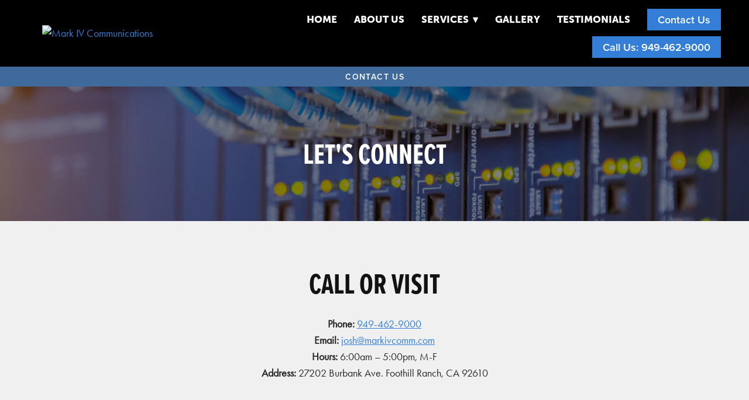

--- FILE ---
content_type: text/html; charset=utf-8
request_url: https://www.google.com/recaptcha/api2/anchor?ar=1&k=6Ld54oIkAAAAAK90TOJiRFdPQBF4uMj6b9DKBXEt&co=aHR0cHM6Ly9mb3Jtcy5tYXJrZXRpbmczNjAuY29tOjQ0Mw..&hl=en&v=N67nZn4AqZkNcbeMu4prBgzg&size=invisible&anchor-ms=20000&execute-ms=30000&cb=w9lkj0t2qa3t
body_size: 48611
content:
<!DOCTYPE HTML><html dir="ltr" lang="en"><head><meta http-equiv="Content-Type" content="text/html; charset=UTF-8">
<meta http-equiv="X-UA-Compatible" content="IE=edge">
<title>reCAPTCHA</title>
<style type="text/css">
/* cyrillic-ext */
@font-face {
  font-family: 'Roboto';
  font-style: normal;
  font-weight: 400;
  font-stretch: 100%;
  src: url(//fonts.gstatic.com/s/roboto/v48/KFO7CnqEu92Fr1ME7kSn66aGLdTylUAMa3GUBHMdazTgWw.woff2) format('woff2');
  unicode-range: U+0460-052F, U+1C80-1C8A, U+20B4, U+2DE0-2DFF, U+A640-A69F, U+FE2E-FE2F;
}
/* cyrillic */
@font-face {
  font-family: 'Roboto';
  font-style: normal;
  font-weight: 400;
  font-stretch: 100%;
  src: url(//fonts.gstatic.com/s/roboto/v48/KFO7CnqEu92Fr1ME7kSn66aGLdTylUAMa3iUBHMdazTgWw.woff2) format('woff2');
  unicode-range: U+0301, U+0400-045F, U+0490-0491, U+04B0-04B1, U+2116;
}
/* greek-ext */
@font-face {
  font-family: 'Roboto';
  font-style: normal;
  font-weight: 400;
  font-stretch: 100%;
  src: url(//fonts.gstatic.com/s/roboto/v48/KFO7CnqEu92Fr1ME7kSn66aGLdTylUAMa3CUBHMdazTgWw.woff2) format('woff2');
  unicode-range: U+1F00-1FFF;
}
/* greek */
@font-face {
  font-family: 'Roboto';
  font-style: normal;
  font-weight: 400;
  font-stretch: 100%;
  src: url(//fonts.gstatic.com/s/roboto/v48/KFO7CnqEu92Fr1ME7kSn66aGLdTylUAMa3-UBHMdazTgWw.woff2) format('woff2');
  unicode-range: U+0370-0377, U+037A-037F, U+0384-038A, U+038C, U+038E-03A1, U+03A3-03FF;
}
/* math */
@font-face {
  font-family: 'Roboto';
  font-style: normal;
  font-weight: 400;
  font-stretch: 100%;
  src: url(//fonts.gstatic.com/s/roboto/v48/KFO7CnqEu92Fr1ME7kSn66aGLdTylUAMawCUBHMdazTgWw.woff2) format('woff2');
  unicode-range: U+0302-0303, U+0305, U+0307-0308, U+0310, U+0312, U+0315, U+031A, U+0326-0327, U+032C, U+032F-0330, U+0332-0333, U+0338, U+033A, U+0346, U+034D, U+0391-03A1, U+03A3-03A9, U+03B1-03C9, U+03D1, U+03D5-03D6, U+03F0-03F1, U+03F4-03F5, U+2016-2017, U+2034-2038, U+203C, U+2040, U+2043, U+2047, U+2050, U+2057, U+205F, U+2070-2071, U+2074-208E, U+2090-209C, U+20D0-20DC, U+20E1, U+20E5-20EF, U+2100-2112, U+2114-2115, U+2117-2121, U+2123-214F, U+2190, U+2192, U+2194-21AE, U+21B0-21E5, U+21F1-21F2, U+21F4-2211, U+2213-2214, U+2216-22FF, U+2308-230B, U+2310, U+2319, U+231C-2321, U+2336-237A, U+237C, U+2395, U+239B-23B7, U+23D0, U+23DC-23E1, U+2474-2475, U+25AF, U+25B3, U+25B7, U+25BD, U+25C1, U+25CA, U+25CC, U+25FB, U+266D-266F, U+27C0-27FF, U+2900-2AFF, U+2B0E-2B11, U+2B30-2B4C, U+2BFE, U+3030, U+FF5B, U+FF5D, U+1D400-1D7FF, U+1EE00-1EEFF;
}
/* symbols */
@font-face {
  font-family: 'Roboto';
  font-style: normal;
  font-weight: 400;
  font-stretch: 100%;
  src: url(//fonts.gstatic.com/s/roboto/v48/KFO7CnqEu92Fr1ME7kSn66aGLdTylUAMaxKUBHMdazTgWw.woff2) format('woff2');
  unicode-range: U+0001-000C, U+000E-001F, U+007F-009F, U+20DD-20E0, U+20E2-20E4, U+2150-218F, U+2190, U+2192, U+2194-2199, U+21AF, U+21E6-21F0, U+21F3, U+2218-2219, U+2299, U+22C4-22C6, U+2300-243F, U+2440-244A, U+2460-24FF, U+25A0-27BF, U+2800-28FF, U+2921-2922, U+2981, U+29BF, U+29EB, U+2B00-2BFF, U+4DC0-4DFF, U+FFF9-FFFB, U+10140-1018E, U+10190-1019C, U+101A0, U+101D0-101FD, U+102E0-102FB, U+10E60-10E7E, U+1D2C0-1D2D3, U+1D2E0-1D37F, U+1F000-1F0FF, U+1F100-1F1AD, U+1F1E6-1F1FF, U+1F30D-1F30F, U+1F315, U+1F31C, U+1F31E, U+1F320-1F32C, U+1F336, U+1F378, U+1F37D, U+1F382, U+1F393-1F39F, U+1F3A7-1F3A8, U+1F3AC-1F3AF, U+1F3C2, U+1F3C4-1F3C6, U+1F3CA-1F3CE, U+1F3D4-1F3E0, U+1F3ED, U+1F3F1-1F3F3, U+1F3F5-1F3F7, U+1F408, U+1F415, U+1F41F, U+1F426, U+1F43F, U+1F441-1F442, U+1F444, U+1F446-1F449, U+1F44C-1F44E, U+1F453, U+1F46A, U+1F47D, U+1F4A3, U+1F4B0, U+1F4B3, U+1F4B9, U+1F4BB, U+1F4BF, U+1F4C8-1F4CB, U+1F4D6, U+1F4DA, U+1F4DF, U+1F4E3-1F4E6, U+1F4EA-1F4ED, U+1F4F7, U+1F4F9-1F4FB, U+1F4FD-1F4FE, U+1F503, U+1F507-1F50B, U+1F50D, U+1F512-1F513, U+1F53E-1F54A, U+1F54F-1F5FA, U+1F610, U+1F650-1F67F, U+1F687, U+1F68D, U+1F691, U+1F694, U+1F698, U+1F6AD, U+1F6B2, U+1F6B9-1F6BA, U+1F6BC, U+1F6C6-1F6CF, U+1F6D3-1F6D7, U+1F6E0-1F6EA, U+1F6F0-1F6F3, U+1F6F7-1F6FC, U+1F700-1F7FF, U+1F800-1F80B, U+1F810-1F847, U+1F850-1F859, U+1F860-1F887, U+1F890-1F8AD, U+1F8B0-1F8BB, U+1F8C0-1F8C1, U+1F900-1F90B, U+1F93B, U+1F946, U+1F984, U+1F996, U+1F9E9, U+1FA00-1FA6F, U+1FA70-1FA7C, U+1FA80-1FA89, U+1FA8F-1FAC6, U+1FACE-1FADC, U+1FADF-1FAE9, U+1FAF0-1FAF8, U+1FB00-1FBFF;
}
/* vietnamese */
@font-face {
  font-family: 'Roboto';
  font-style: normal;
  font-weight: 400;
  font-stretch: 100%;
  src: url(//fonts.gstatic.com/s/roboto/v48/KFO7CnqEu92Fr1ME7kSn66aGLdTylUAMa3OUBHMdazTgWw.woff2) format('woff2');
  unicode-range: U+0102-0103, U+0110-0111, U+0128-0129, U+0168-0169, U+01A0-01A1, U+01AF-01B0, U+0300-0301, U+0303-0304, U+0308-0309, U+0323, U+0329, U+1EA0-1EF9, U+20AB;
}
/* latin-ext */
@font-face {
  font-family: 'Roboto';
  font-style: normal;
  font-weight: 400;
  font-stretch: 100%;
  src: url(//fonts.gstatic.com/s/roboto/v48/KFO7CnqEu92Fr1ME7kSn66aGLdTylUAMa3KUBHMdazTgWw.woff2) format('woff2');
  unicode-range: U+0100-02BA, U+02BD-02C5, U+02C7-02CC, U+02CE-02D7, U+02DD-02FF, U+0304, U+0308, U+0329, U+1D00-1DBF, U+1E00-1E9F, U+1EF2-1EFF, U+2020, U+20A0-20AB, U+20AD-20C0, U+2113, U+2C60-2C7F, U+A720-A7FF;
}
/* latin */
@font-face {
  font-family: 'Roboto';
  font-style: normal;
  font-weight: 400;
  font-stretch: 100%;
  src: url(//fonts.gstatic.com/s/roboto/v48/KFO7CnqEu92Fr1ME7kSn66aGLdTylUAMa3yUBHMdazQ.woff2) format('woff2');
  unicode-range: U+0000-00FF, U+0131, U+0152-0153, U+02BB-02BC, U+02C6, U+02DA, U+02DC, U+0304, U+0308, U+0329, U+2000-206F, U+20AC, U+2122, U+2191, U+2193, U+2212, U+2215, U+FEFF, U+FFFD;
}
/* cyrillic-ext */
@font-face {
  font-family: 'Roboto';
  font-style: normal;
  font-weight: 500;
  font-stretch: 100%;
  src: url(//fonts.gstatic.com/s/roboto/v48/KFO7CnqEu92Fr1ME7kSn66aGLdTylUAMa3GUBHMdazTgWw.woff2) format('woff2');
  unicode-range: U+0460-052F, U+1C80-1C8A, U+20B4, U+2DE0-2DFF, U+A640-A69F, U+FE2E-FE2F;
}
/* cyrillic */
@font-face {
  font-family: 'Roboto';
  font-style: normal;
  font-weight: 500;
  font-stretch: 100%;
  src: url(//fonts.gstatic.com/s/roboto/v48/KFO7CnqEu92Fr1ME7kSn66aGLdTylUAMa3iUBHMdazTgWw.woff2) format('woff2');
  unicode-range: U+0301, U+0400-045F, U+0490-0491, U+04B0-04B1, U+2116;
}
/* greek-ext */
@font-face {
  font-family: 'Roboto';
  font-style: normal;
  font-weight: 500;
  font-stretch: 100%;
  src: url(//fonts.gstatic.com/s/roboto/v48/KFO7CnqEu92Fr1ME7kSn66aGLdTylUAMa3CUBHMdazTgWw.woff2) format('woff2');
  unicode-range: U+1F00-1FFF;
}
/* greek */
@font-face {
  font-family: 'Roboto';
  font-style: normal;
  font-weight: 500;
  font-stretch: 100%;
  src: url(//fonts.gstatic.com/s/roboto/v48/KFO7CnqEu92Fr1ME7kSn66aGLdTylUAMa3-UBHMdazTgWw.woff2) format('woff2');
  unicode-range: U+0370-0377, U+037A-037F, U+0384-038A, U+038C, U+038E-03A1, U+03A3-03FF;
}
/* math */
@font-face {
  font-family: 'Roboto';
  font-style: normal;
  font-weight: 500;
  font-stretch: 100%;
  src: url(//fonts.gstatic.com/s/roboto/v48/KFO7CnqEu92Fr1ME7kSn66aGLdTylUAMawCUBHMdazTgWw.woff2) format('woff2');
  unicode-range: U+0302-0303, U+0305, U+0307-0308, U+0310, U+0312, U+0315, U+031A, U+0326-0327, U+032C, U+032F-0330, U+0332-0333, U+0338, U+033A, U+0346, U+034D, U+0391-03A1, U+03A3-03A9, U+03B1-03C9, U+03D1, U+03D5-03D6, U+03F0-03F1, U+03F4-03F5, U+2016-2017, U+2034-2038, U+203C, U+2040, U+2043, U+2047, U+2050, U+2057, U+205F, U+2070-2071, U+2074-208E, U+2090-209C, U+20D0-20DC, U+20E1, U+20E5-20EF, U+2100-2112, U+2114-2115, U+2117-2121, U+2123-214F, U+2190, U+2192, U+2194-21AE, U+21B0-21E5, U+21F1-21F2, U+21F4-2211, U+2213-2214, U+2216-22FF, U+2308-230B, U+2310, U+2319, U+231C-2321, U+2336-237A, U+237C, U+2395, U+239B-23B7, U+23D0, U+23DC-23E1, U+2474-2475, U+25AF, U+25B3, U+25B7, U+25BD, U+25C1, U+25CA, U+25CC, U+25FB, U+266D-266F, U+27C0-27FF, U+2900-2AFF, U+2B0E-2B11, U+2B30-2B4C, U+2BFE, U+3030, U+FF5B, U+FF5D, U+1D400-1D7FF, U+1EE00-1EEFF;
}
/* symbols */
@font-face {
  font-family: 'Roboto';
  font-style: normal;
  font-weight: 500;
  font-stretch: 100%;
  src: url(//fonts.gstatic.com/s/roboto/v48/KFO7CnqEu92Fr1ME7kSn66aGLdTylUAMaxKUBHMdazTgWw.woff2) format('woff2');
  unicode-range: U+0001-000C, U+000E-001F, U+007F-009F, U+20DD-20E0, U+20E2-20E4, U+2150-218F, U+2190, U+2192, U+2194-2199, U+21AF, U+21E6-21F0, U+21F3, U+2218-2219, U+2299, U+22C4-22C6, U+2300-243F, U+2440-244A, U+2460-24FF, U+25A0-27BF, U+2800-28FF, U+2921-2922, U+2981, U+29BF, U+29EB, U+2B00-2BFF, U+4DC0-4DFF, U+FFF9-FFFB, U+10140-1018E, U+10190-1019C, U+101A0, U+101D0-101FD, U+102E0-102FB, U+10E60-10E7E, U+1D2C0-1D2D3, U+1D2E0-1D37F, U+1F000-1F0FF, U+1F100-1F1AD, U+1F1E6-1F1FF, U+1F30D-1F30F, U+1F315, U+1F31C, U+1F31E, U+1F320-1F32C, U+1F336, U+1F378, U+1F37D, U+1F382, U+1F393-1F39F, U+1F3A7-1F3A8, U+1F3AC-1F3AF, U+1F3C2, U+1F3C4-1F3C6, U+1F3CA-1F3CE, U+1F3D4-1F3E0, U+1F3ED, U+1F3F1-1F3F3, U+1F3F5-1F3F7, U+1F408, U+1F415, U+1F41F, U+1F426, U+1F43F, U+1F441-1F442, U+1F444, U+1F446-1F449, U+1F44C-1F44E, U+1F453, U+1F46A, U+1F47D, U+1F4A3, U+1F4B0, U+1F4B3, U+1F4B9, U+1F4BB, U+1F4BF, U+1F4C8-1F4CB, U+1F4D6, U+1F4DA, U+1F4DF, U+1F4E3-1F4E6, U+1F4EA-1F4ED, U+1F4F7, U+1F4F9-1F4FB, U+1F4FD-1F4FE, U+1F503, U+1F507-1F50B, U+1F50D, U+1F512-1F513, U+1F53E-1F54A, U+1F54F-1F5FA, U+1F610, U+1F650-1F67F, U+1F687, U+1F68D, U+1F691, U+1F694, U+1F698, U+1F6AD, U+1F6B2, U+1F6B9-1F6BA, U+1F6BC, U+1F6C6-1F6CF, U+1F6D3-1F6D7, U+1F6E0-1F6EA, U+1F6F0-1F6F3, U+1F6F7-1F6FC, U+1F700-1F7FF, U+1F800-1F80B, U+1F810-1F847, U+1F850-1F859, U+1F860-1F887, U+1F890-1F8AD, U+1F8B0-1F8BB, U+1F8C0-1F8C1, U+1F900-1F90B, U+1F93B, U+1F946, U+1F984, U+1F996, U+1F9E9, U+1FA00-1FA6F, U+1FA70-1FA7C, U+1FA80-1FA89, U+1FA8F-1FAC6, U+1FACE-1FADC, U+1FADF-1FAE9, U+1FAF0-1FAF8, U+1FB00-1FBFF;
}
/* vietnamese */
@font-face {
  font-family: 'Roboto';
  font-style: normal;
  font-weight: 500;
  font-stretch: 100%;
  src: url(//fonts.gstatic.com/s/roboto/v48/KFO7CnqEu92Fr1ME7kSn66aGLdTylUAMa3OUBHMdazTgWw.woff2) format('woff2');
  unicode-range: U+0102-0103, U+0110-0111, U+0128-0129, U+0168-0169, U+01A0-01A1, U+01AF-01B0, U+0300-0301, U+0303-0304, U+0308-0309, U+0323, U+0329, U+1EA0-1EF9, U+20AB;
}
/* latin-ext */
@font-face {
  font-family: 'Roboto';
  font-style: normal;
  font-weight: 500;
  font-stretch: 100%;
  src: url(//fonts.gstatic.com/s/roboto/v48/KFO7CnqEu92Fr1ME7kSn66aGLdTylUAMa3KUBHMdazTgWw.woff2) format('woff2');
  unicode-range: U+0100-02BA, U+02BD-02C5, U+02C7-02CC, U+02CE-02D7, U+02DD-02FF, U+0304, U+0308, U+0329, U+1D00-1DBF, U+1E00-1E9F, U+1EF2-1EFF, U+2020, U+20A0-20AB, U+20AD-20C0, U+2113, U+2C60-2C7F, U+A720-A7FF;
}
/* latin */
@font-face {
  font-family: 'Roboto';
  font-style: normal;
  font-weight: 500;
  font-stretch: 100%;
  src: url(//fonts.gstatic.com/s/roboto/v48/KFO7CnqEu92Fr1ME7kSn66aGLdTylUAMa3yUBHMdazQ.woff2) format('woff2');
  unicode-range: U+0000-00FF, U+0131, U+0152-0153, U+02BB-02BC, U+02C6, U+02DA, U+02DC, U+0304, U+0308, U+0329, U+2000-206F, U+20AC, U+2122, U+2191, U+2193, U+2212, U+2215, U+FEFF, U+FFFD;
}
/* cyrillic-ext */
@font-face {
  font-family: 'Roboto';
  font-style: normal;
  font-weight: 900;
  font-stretch: 100%;
  src: url(//fonts.gstatic.com/s/roboto/v48/KFO7CnqEu92Fr1ME7kSn66aGLdTylUAMa3GUBHMdazTgWw.woff2) format('woff2');
  unicode-range: U+0460-052F, U+1C80-1C8A, U+20B4, U+2DE0-2DFF, U+A640-A69F, U+FE2E-FE2F;
}
/* cyrillic */
@font-face {
  font-family: 'Roboto';
  font-style: normal;
  font-weight: 900;
  font-stretch: 100%;
  src: url(//fonts.gstatic.com/s/roboto/v48/KFO7CnqEu92Fr1ME7kSn66aGLdTylUAMa3iUBHMdazTgWw.woff2) format('woff2');
  unicode-range: U+0301, U+0400-045F, U+0490-0491, U+04B0-04B1, U+2116;
}
/* greek-ext */
@font-face {
  font-family: 'Roboto';
  font-style: normal;
  font-weight: 900;
  font-stretch: 100%;
  src: url(//fonts.gstatic.com/s/roboto/v48/KFO7CnqEu92Fr1ME7kSn66aGLdTylUAMa3CUBHMdazTgWw.woff2) format('woff2');
  unicode-range: U+1F00-1FFF;
}
/* greek */
@font-face {
  font-family: 'Roboto';
  font-style: normal;
  font-weight: 900;
  font-stretch: 100%;
  src: url(//fonts.gstatic.com/s/roboto/v48/KFO7CnqEu92Fr1ME7kSn66aGLdTylUAMa3-UBHMdazTgWw.woff2) format('woff2');
  unicode-range: U+0370-0377, U+037A-037F, U+0384-038A, U+038C, U+038E-03A1, U+03A3-03FF;
}
/* math */
@font-face {
  font-family: 'Roboto';
  font-style: normal;
  font-weight: 900;
  font-stretch: 100%;
  src: url(//fonts.gstatic.com/s/roboto/v48/KFO7CnqEu92Fr1ME7kSn66aGLdTylUAMawCUBHMdazTgWw.woff2) format('woff2');
  unicode-range: U+0302-0303, U+0305, U+0307-0308, U+0310, U+0312, U+0315, U+031A, U+0326-0327, U+032C, U+032F-0330, U+0332-0333, U+0338, U+033A, U+0346, U+034D, U+0391-03A1, U+03A3-03A9, U+03B1-03C9, U+03D1, U+03D5-03D6, U+03F0-03F1, U+03F4-03F5, U+2016-2017, U+2034-2038, U+203C, U+2040, U+2043, U+2047, U+2050, U+2057, U+205F, U+2070-2071, U+2074-208E, U+2090-209C, U+20D0-20DC, U+20E1, U+20E5-20EF, U+2100-2112, U+2114-2115, U+2117-2121, U+2123-214F, U+2190, U+2192, U+2194-21AE, U+21B0-21E5, U+21F1-21F2, U+21F4-2211, U+2213-2214, U+2216-22FF, U+2308-230B, U+2310, U+2319, U+231C-2321, U+2336-237A, U+237C, U+2395, U+239B-23B7, U+23D0, U+23DC-23E1, U+2474-2475, U+25AF, U+25B3, U+25B7, U+25BD, U+25C1, U+25CA, U+25CC, U+25FB, U+266D-266F, U+27C0-27FF, U+2900-2AFF, U+2B0E-2B11, U+2B30-2B4C, U+2BFE, U+3030, U+FF5B, U+FF5D, U+1D400-1D7FF, U+1EE00-1EEFF;
}
/* symbols */
@font-face {
  font-family: 'Roboto';
  font-style: normal;
  font-weight: 900;
  font-stretch: 100%;
  src: url(//fonts.gstatic.com/s/roboto/v48/KFO7CnqEu92Fr1ME7kSn66aGLdTylUAMaxKUBHMdazTgWw.woff2) format('woff2');
  unicode-range: U+0001-000C, U+000E-001F, U+007F-009F, U+20DD-20E0, U+20E2-20E4, U+2150-218F, U+2190, U+2192, U+2194-2199, U+21AF, U+21E6-21F0, U+21F3, U+2218-2219, U+2299, U+22C4-22C6, U+2300-243F, U+2440-244A, U+2460-24FF, U+25A0-27BF, U+2800-28FF, U+2921-2922, U+2981, U+29BF, U+29EB, U+2B00-2BFF, U+4DC0-4DFF, U+FFF9-FFFB, U+10140-1018E, U+10190-1019C, U+101A0, U+101D0-101FD, U+102E0-102FB, U+10E60-10E7E, U+1D2C0-1D2D3, U+1D2E0-1D37F, U+1F000-1F0FF, U+1F100-1F1AD, U+1F1E6-1F1FF, U+1F30D-1F30F, U+1F315, U+1F31C, U+1F31E, U+1F320-1F32C, U+1F336, U+1F378, U+1F37D, U+1F382, U+1F393-1F39F, U+1F3A7-1F3A8, U+1F3AC-1F3AF, U+1F3C2, U+1F3C4-1F3C6, U+1F3CA-1F3CE, U+1F3D4-1F3E0, U+1F3ED, U+1F3F1-1F3F3, U+1F3F5-1F3F7, U+1F408, U+1F415, U+1F41F, U+1F426, U+1F43F, U+1F441-1F442, U+1F444, U+1F446-1F449, U+1F44C-1F44E, U+1F453, U+1F46A, U+1F47D, U+1F4A3, U+1F4B0, U+1F4B3, U+1F4B9, U+1F4BB, U+1F4BF, U+1F4C8-1F4CB, U+1F4D6, U+1F4DA, U+1F4DF, U+1F4E3-1F4E6, U+1F4EA-1F4ED, U+1F4F7, U+1F4F9-1F4FB, U+1F4FD-1F4FE, U+1F503, U+1F507-1F50B, U+1F50D, U+1F512-1F513, U+1F53E-1F54A, U+1F54F-1F5FA, U+1F610, U+1F650-1F67F, U+1F687, U+1F68D, U+1F691, U+1F694, U+1F698, U+1F6AD, U+1F6B2, U+1F6B9-1F6BA, U+1F6BC, U+1F6C6-1F6CF, U+1F6D3-1F6D7, U+1F6E0-1F6EA, U+1F6F0-1F6F3, U+1F6F7-1F6FC, U+1F700-1F7FF, U+1F800-1F80B, U+1F810-1F847, U+1F850-1F859, U+1F860-1F887, U+1F890-1F8AD, U+1F8B0-1F8BB, U+1F8C0-1F8C1, U+1F900-1F90B, U+1F93B, U+1F946, U+1F984, U+1F996, U+1F9E9, U+1FA00-1FA6F, U+1FA70-1FA7C, U+1FA80-1FA89, U+1FA8F-1FAC6, U+1FACE-1FADC, U+1FADF-1FAE9, U+1FAF0-1FAF8, U+1FB00-1FBFF;
}
/* vietnamese */
@font-face {
  font-family: 'Roboto';
  font-style: normal;
  font-weight: 900;
  font-stretch: 100%;
  src: url(//fonts.gstatic.com/s/roboto/v48/KFO7CnqEu92Fr1ME7kSn66aGLdTylUAMa3OUBHMdazTgWw.woff2) format('woff2');
  unicode-range: U+0102-0103, U+0110-0111, U+0128-0129, U+0168-0169, U+01A0-01A1, U+01AF-01B0, U+0300-0301, U+0303-0304, U+0308-0309, U+0323, U+0329, U+1EA0-1EF9, U+20AB;
}
/* latin-ext */
@font-face {
  font-family: 'Roboto';
  font-style: normal;
  font-weight: 900;
  font-stretch: 100%;
  src: url(//fonts.gstatic.com/s/roboto/v48/KFO7CnqEu92Fr1ME7kSn66aGLdTylUAMa3KUBHMdazTgWw.woff2) format('woff2');
  unicode-range: U+0100-02BA, U+02BD-02C5, U+02C7-02CC, U+02CE-02D7, U+02DD-02FF, U+0304, U+0308, U+0329, U+1D00-1DBF, U+1E00-1E9F, U+1EF2-1EFF, U+2020, U+20A0-20AB, U+20AD-20C0, U+2113, U+2C60-2C7F, U+A720-A7FF;
}
/* latin */
@font-face {
  font-family: 'Roboto';
  font-style: normal;
  font-weight: 900;
  font-stretch: 100%;
  src: url(//fonts.gstatic.com/s/roboto/v48/KFO7CnqEu92Fr1ME7kSn66aGLdTylUAMa3yUBHMdazQ.woff2) format('woff2');
  unicode-range: U+0000-00FF, U+0131, U+0152-0153, U+02BB-02BC, U+02C6, U+02DA, U+02DC, U+0304, U+0308, U+0329, U+2000-206F, U+20AC, U+2122, U+2191, U+2193, U+2212, U+2215, U+FEFF, U+FFFD;
}

</style>
<link rel="stylesheet" type="text/css" href="https://www.gstatic.com/recaptcha/releases/N67nZn4AqZkNcbeMu4prBgzg/styles__ltr.css">
<script nonce="yd0lptkIGATIuM2EOlsxhg" type="text/javascript">window['__recaptcha_api'] = 'https://www.google.com/recaptcha/api2/';</script>
<script type="text/javascript" src="https://www.gstatic.com/recaptcha/releases/N67nZn4AqZkNcbeMu4prBgzg/recaptcha__en.js" nonce="yd0lptkIGATIuM2EOlsxhg">
      
    </script></head>
<body><div id="rc-anchor-alert" class="rc-anchor-alert"></div>
<input type="hidden" id="recaptcha-token" value="[base64]">
<script type="text/javascript" nonce="yd0lptkIGATIuM2EOlsxhg">
      recaptcha.anchor.Main.init("[\x22ainput\x22,[\x22bgdata\x22,\x22\x22,\[base64]/[base64]/[base64]/[base64]/[base64]/[base64]/KGcoTywyNTMsTy5PKSxVRyhPLEMpKTpnKE8sMjUzLEMpLE8pKSxsKSksTykpfSxieT1mdW5jdGlvbihDLE8sdSxsKXtmb3IobD0odT1SKEMpLDApO08+MDtPLS0pbD1sPDw4fFooQyk7ZyhDLHUsbCl9LFVHPWZ1bmN0aW9uKEMsTyl7Qy5pLmxlbmd0aD4xMDQ/[base64]/[base64]/[base64]/[base64]/[base64]/[base64]/[base64]\\u003d\x22,\[base64]\\u003d\x22,\[base64]/DtRjDgMO2ZMO0PxHCrcOIfzfCk8Kcw6lkwoPCisOfwpMlKjDCtsKGUDERw6TCjQJPw5TDjRB8YW8qw4BDwqxEVsO6G3nCtmvDn8O3wqjCrB9Fw4DDh8KTw4jCt8OjbsOxanzCi8KawpDCjcOYw5ZCwpPCnSs/ZVF9w6DDicKiLCI6CMKpw4dvaEnCksO9Dk7CkXhXwrEIwqN4w5J0PBc+w4XDuMKgQgXDhgw+wqvClg19XMK6w6bCiMKlw4J/[base64]/CjMK1wrgQwpTCm1vChjx/a2tMTkTDkUnDmcO+R8OAw57CssKgwrXCtcOWwoV7XHYLMiA7WHc9Y8OEwoHCoh/[base64]/G07CpMKpTVPCrcK1bMKfdcO1wphpacKOc1gDw4HDpHDDjgwMw78PRThyw6tjwrfDok/DmRUoFEV4w4HDu8KDw40bwoc2CsKkwqMvwp7Ck8O2w7vDvBbDgsOIw6XCnlICPBXCrcOSw7ZDbMO7w4FTw7PCsQhkw7VdRm1/OMOiwqVLwoDCm8Kew4puV8KfOcObU8KDInxJw44Xw4/CmMO7w6vCoUzCjlxoXUoow4rCqCUJw69tDcKbwqB6TMOIOTxgeFASaMKgwqrCtgsVKMKqwrZjSsOaBMOHwqXDtUABw67CmMKcwotEw706WcOiwrrCpiDDmMK/woLDksO9csK+cAXDrzHCjgXDm8KLwqfCpcOUw4ZIwrUyw5LDj2jCksO+woTCrnzDgMO/AG4ywqUlw7JxCMK5wp0pUMK/w4bDrBrDtFfDgwoXw487wrLCvT/[base64]/E8KlCcOOVgNSwoMhwoHCrMOEwoJJwp/CiBvCsghnbhLCjmbDucOjw5RXwovDvhPChBcYwr7ClcKNw7TChxMwwoTCtWPCjMK+dMKew4HDtcKtwonDvmAfwq57wpXCg8OcFcKcwoDCthsQKxNsEsKBwpV6dh8Gwr53QsK5w4jCvMOVNwXDo8OxWcKbfMKiQHMOwqXCgcKLWWnCoMKMNB/CtMKGQ8OMwqIuRDXCmMO3wpjDuMKDa8Kxw6NAw5gjAAswIl9UwrjCpsOEQHphI8Oyw7bCvsOKwqJ5wqnDjFpxEcK7w4RHCTvCtcKVw5nDpnTDtC3CnsKFw7V/[base64]/Du8KYw4oLcyRwwrvCscKQbH/[base64]/Cjiwfw53CvDjDs8K5w6LCtzoWYMKKWEEGWMOAd8OcwofDtMOlw4QPw4rClMOjC2jDvkcYwpnCjSskdMKSwp8FwobDrHvDnmofa2Qgw5rDlMKdw5JKwo99w7fDkcK3HHfCscKXwpIAwrkGPcO0awzClsO5wpTCpMOTwpPDumMIw5vDnRsmw6MYXR/CkcK1KykeQyEhZMO3SsO+B3lCIsO0w5jDlnFswp88HXLClUxbw4jCg1PDt8KmdDRVw7nCpXl6w7/Chi9AW1XDrTjCokfCksO7wqbDr8OVUVjDqDnDi8OKLWhRw5nCoFNew7ESTcK2FsOAdBVcwqNdZMKWJjRAw6ogwovCnsKzQcK+IDfChTvDinTDh1bDt8O0w4fDmcO3wq5kFcO5ITtcZXIOHB/CoBnCmHLCjFTDiCM3W8KkQ8KGwojCqEDDqCPDocOATBbDp8O2K8OjwoTCmcKOD8OeO8KQw68jOm8jw4HDuEPClsKCwqPCijPCuiXDgz9GwrLCvcOpwqZKYsKCw7LDrj3DqsOZGD7DmMOpwr8KRDV4E8KOZF0/w5RVfcO6woHCrMKCNsK0w5jDlMK0wrXCnRF2wqtPwoANw6nCrsO5TkrChEDCr8KxX2AKw58xwphnLcK/XUZiwpvCosOew6YQKg19TcKyGcKBdsKcOQwGw6Naw5lJbcKkVMOIJcODU8O9w4Zew6zCpMKdw5fCi3pjDMKOw6FTw77Cl8KGw6wwwr1jdXIiasKsw6tKwqlZXRbDniDDk8OnDGnDgMKMw6DDrhvDiAMJIzM+KnLCqFfCtsKEfQ5jwr3DgsKjKlY5B8OACWwPwoplw5h/[base64]/w4F/VsOGw7pLAMO3R8OkwoXDozYBwpXDuMO+UcKFwqc6H1cqwo8ww7/Ck8OJw7jCmRrCqcKnaCTDmsKxwoTDsnlNw4ANwrJ1XMKaw5wXwpjChAQyYjxBwpLDvmfCvXJbwp8vwr3Dt8OMIMKNwpYnw7dDWMOpwqRHwr0lw4DDjUjCsMKOw51SLyZuw4xiHADDlG/DilFCCQ1/w550HmAEwoY4IsOjXcKvwqzDvjbDucODwp7DkcOKw6FwcCnDtV42wqVdJsKcwrzDpWltJjvCjMKCEcKzMFUxwp3CgHfCvVlzwpdDw73CvsO4STZ/[base64]/CvXrCp1HCpMOZP19Dwr1BLiDCig3DnzjDv8OrKwBRw4DCvmfCtcKEw4nDucK5cDxURMKawpLChS/CssK7EWUCw41YwoLDggHDlSR6BsONw7zCqcOHGGPDgsK6YDTDscOTYQ3CisOtSV/Cs18UC8Oud8Ovwr/DkcOewrjCswrDqsODwroMecO/wqopw6TClCLCmRfDr8KpAwbCoAzCpsOZDmrCs8ONw7fDtRhPGsO9Jy3ClsKNQMOjacKzw4s8w4Jbwo/CqsKVwp/CosK/[base64]/NsO3wrzClQxvwo8YGznDtsO4c8OkK8KKUsKDw6PDh2Bxw7jCusKawrxLw53CmUDCtcKrdsOpwrtQwqbCpXfCgABLGhvCvsKhwoVFChHDpVbDi8KDdX/DmA86EjrDuAHDscOvw5RkcTscU8O/w6HCoTIAwobDlMKgw4RFwqcnw4kaw6thLMK5wp7ChMOAw5wpDlVMUsKRRj/[base64]/DoGzCk0N/SsKodBRKw5TDhmpTwoQtXMKyw7zCicOGD8O1w7nCtHXDlEVYw4JLwpzDjcO2wr04McKDw5XDrcKKw4wwecKtf8OREHTCmBHCoMOXw75ER8O6KsK3wrsLJ8Obw5jCgkk/[base64]/[base64]/woMiwoteVDxMcMK1QcOAwoxDUMKHXsOpQGMzwo7DrDPCkMKKw5R3cUAdM0wSw7jDq8Krw5LCisOzCVLDrzEyasK6w6xSTcKcw6nDuDImw4fDqcKUQSEAw7ZDecOeEMK3wqAMPkLDv0pCS8OUX1fDnsKCXsKIT1vDgi/DjsOFUTYkw5V3wpzCjRXCphfCrRrDhsOdw5HCscKAYsOGw7JZD8OCw40PwrFFTcOsMyTClAcpwrjDi8K2w5bDmm3CrUnCuDxjLMKxTcO9KjzDj8ONw79kw6MjfCvCkSHCtcOywrfCqcKdwovDocKcwpDCnnXDkh8lKzLDo3Znw5HDkMOoAHgDHQJzw4/CpcOHw5tvTMO2RsK3PWAUwoTDssOSwp7CocKcTy/CpMK3w4Jww5rCtjkqScK4w7ZuITfDrcOsD8OZGFHCiUtfUU9oTMODb8Knw7MeB8O+wo/[base64]/Dv8OmBgHDv8Oyc8Kcw53DiF1tPnzDu8KMPm7Cs3U/w5TDucKxQmvDisOGwp4Vw7IHMsKLJcKpd1fCnXLChAg9w6ZBblnCrsKSw43CvcK2w7DDgMO3w4wowopEw5DCo8K4wrXCicOZwqcEw6PDgBvCn2BVw73DlMKXwq/DpcOhwrDChcKoVmLDj8OqeUdVDcKQIMO/Gy3DucOWw4RJw5rCk8Owwr3DrCZkTsKzPcK+wo/[base64]/IxkywrJXwo7CjC3DmA7Dugdow43CtkvDpUB4w4kVwoPCnAXDuMKaw4hkEUQGasKXwo/[base64]/CrMOMwpJPw5TCpXh1w5koJ8KJRsOiwqzDrsKqVXlFw5DChBFWeGF0c8OAwplFMsOgw7fDmQnDqj1JXMOQNhjCocO3wrrDtMKfwonDoQF4SBkKaSR7PsKaw7FBEiXDjMODGsKHRmfCqDrCpGfCkcOAw7/DuTHCqsKHwpXClsOMKMOEPMOsaG/CqmcHcMKiw6jDisOxwrrDpMKcwqJowoErwoPDksKFdcOJwprDghLDucKdeXnCgMOJw7gDZRvCiMKeccO9HcKxwqDCg8KfMEjChA/ClcOcw4wHwog0w44+Rxh4Ll0vwpzCji/CqTZgQmlVw5IOIhcnTsK5ZyB8w4ARO3wowqsTdcK7NMKqZTXDrk/DhcKUwqfDkWzCosOLExkwO0XCoMKlw5bDjsK2WcKYIcOBwrPCon/DrsOHG2HCm8O/CsO7wpzCgcOKaF/CiwnDvnnDoMO/[base64]/wp9NwqjDihJlT8KVwqrCtsOecMKywpDDi8O5aMOkwqPDhHJLSTchQyvCpsKqwrNkN8OfCTZ8w5fDnFLDljvDoFQnbMKew5YCAMOswrUvw6HDgsKpLCbDh8KGYCHCll/CksOnI8KRw5DCl3gywobDkcO/wojCgcKuw6DCmgIYC8Khf05lw47Dr8OlwofDrcOUw5rDi8KJwpolw49HUMOvw5vCohkQeXI/w5QtccKawofCqcKLw6wtwq7Cu8OVMsO4wonCr8O8UnbDmcKewqoyw5Yuw7VlYGw4wqRxeVMFIMKjRVzDt3wDVn0Hw7jCnMOdf8OLQcOVwqcgw6Znw6LClcKRwp/Cl8KiAiDDvAnDswZqXzHCucKjwpcpVXd2w7DChEV9woHCjsKhAsOzwoQ1wq1dwpJQwqVXwrjDumvCg1XDhS/[base64]/wrPDsTnCvMO7w7DDrsOtHCwqw43Cs8OvwqTCgSIiw6bCgMOGw57CtX4Ww4UPf8KMdxbCisKBw7MaQMOdD1DDrVtZex98fsKmwodadlXClFjCs30zDXFXFhbDjsKqw5/CpEvCqnocRVoiwrpmOy8rwr3CjMKfwrxjw7Zgw7zCjsK7wrMgw5ocwqDDrxbCuibCsMKBwqfDvh3Cj2XDhcOCwoIjwpxMwq5aNMORwpjDryoqasKMw5I6d8OfZcOwSsO/L1J5MMO0OcKHSgoER3RKw4RTw4TDi35nZcK4WxgJwrJDDlvCpCrDo8OZwqQKwpjCncKvw4XDl2TDvGoKwpwxPcOCw4NNw5nDmcOBEMK4w7TCvSFbw4wULsKXw6AhfSI+w63DucKeCcOAw5sqdizCn8K4NcKew77CmcOPw4ZXM8OPwo3CnsKsfsK6Q1/DksO/wq/[base64]/CvcOawrfDsUPDvcKww4whIcOvWCRmLCUkw5HDqXXDnMO/[base64]/[base64]/w73DicKCABgvX3HDv8Oowo/Cvj3ClhTDrMKPYz3DmcOdwqvCsQQ0KsOOw7E/EGgfY8K4wr3CkEjCsHwbw5oIYMK8SGVWwq3Do8KMUT8hHi/DoMKoTkvDkHLDm8KHdMOVBkc9wqMJesKswqPDrhNBGcO7H8KNalHCs8Obwr91w5XDqmbDp8OAwopEdSI3w67DqMKSwoVow404KMOnFiJzworCnMK1Fn3CrTXCpSIES8OFw6kHCMK5YXN7w73CmRp0aMKFU8OKwp/DtMOMD8KewonDhQzCjMO+EHMscwprflfChA3DssKFAcOLXsO3QG3DlGMpZFAHH8O9w5o2w6jDvC4oH0hFTsOEwqxhQGBcbXZ+wpN8wo82FFZyIMKKwph8wo0yfXtCW3B1cT/Cu8OUbGY3wrnDs8K3F8KRVX/DiQDDsCcUb1/DrcK4Z8OOYMKFwozCjljDpE4hwoTDmXLDosKnwoNiCsO9w5dmwo8PwpPDlsO/w5HDocKJFsO/EzRSPMKXCycnQcK+wqPDpGnCpcKIwrnCusOKVTLCrgxrA8OPC37Cn8OHDcOjeFHCgsOyY8OkD8Kkwr3DggsSw5QqwpvDiMOgwrdyYgzDk8O/w64ILBZ2w4AxEsOuJBHDv8O4V19gw4HCuVUTOsOwR2fDisO0w5TCmRvCqWbChcOVw4XCiloicMKwJEDCnjTDncKrw6V9wrnDusOTwpMIE1HCmCgcwrkxN8OlQltaf8KQwpl/bcO/w6bDvMOkdXzDpMK7woXClhzDisKQw5PDuMOrwpoewq5Ucmpyw7HCulJNXcKEw4PCqsKhd8Opw5rDkcO3wqhGV1lmKMKkfsK6wqcEOsOmLsOUBMOcwp/DqHTCqlnDi8K3wrrCt8KuwqNYYsOWwoLDuQkdDhXCqiccw5U0wpdiwqDCrkrCrcO/w7/DoHRZwovDusOSLz7DjsOVw798wq7Drht6w5MtwrAhw7Fzw7/Cn8O3eMOEwokYwrxbNMKaAMOgVgfCm17Do8O0fsKASMK0wo19wqxuM8OPwqQ7wrJ4w4kwRsK8w4nCo8OUdX4vw5pJwoXDrsOfJ8OVw5HCn8Kkwp9cwr3DoMKhw6/Cv8OMClAVwqRTw6BEJDZbw4RgI8OUIMOpwqZ+w4diwojDq8KFw7wJAsKvwpXChsK9BELDl8KTQCptw4dnAmfCisOWIcKkwqnDnMKgw5/DgB4Ew73Co8KLwqodw4jCmxjCtMKbwqTCkMKiw7QYFyTDp0tTdcOnAMKrd8KLJ8O/QMO3w5VDDxDCpMKBccOaRAdCJcKqw4s4w4vCmsK2woQew5bDksOGw7TDim95VHxgFihXIwbDmsKXw7jCg8O8Lg5mEwfCosKzCE5Rw4t5Sj9Gw5cBeWpTCMKpwrzCqgMdacOpLMO5fMK/w553w4bDjzFgw67DhsO6a8KIIMK3DcOpwpMQaxjCgHvCosKBRcKREQLDgEMIDSI/wrpzw6zDmsKbw4NnR8O+wpJiw7vCtFFKwq/[base64]/Dumwkwq00PSBaw74awqLDmsK9w4XDkC5twpsQF8KSwqUYGcKowp7CtsKtZsKqwqQCUkU2w5jDucO1VzbDmMKKw6J5w6bDtHA9woNsX8KIwoLCusKdJ8K0BhPCvAptf0rCkMKpLT/DhVbDn8O/[base64]/ChSJ8w7nDvxvChgV0wqpZw7DCm3oIVik0w7fDokNRwrzDmsO6w50Kwpg2w7HCgMOyQCUjECbCm3YWesOoP8OxUw7Dj8KiQg0lw7/DpMOKwqrDgX3DpcOaVnQIw5JawoXCphfDqcOkw7XDvcKNwrzDgMOowoFKbsOJMnxBw4RGVHlHw6gWwojDvMOaw4FlJcKMUMOkX8KQG3DDlk/CiiJ+w5DClMObPSsuVznDsDQmCXnCvMK+HGfDjC/DtF3CmE4zw6ZKaCzCs8OHbcKCw4jCksKSw4DCgFdxd8KjeQDCssKLw4/CggfCvCzCsMKgTcOrQ8Kkw5B7wrHDqwhoNGViw55kwo5oHWdldnl4w4lJw4Bww4zDvXYwATTCqcKaw6Ncw5Jbwr/Ci8Orwr/[base64]/Dk2nDhsKaHwJtN1bCiW1yw6gfwonChMOCwqfDhHrDu8KrAcO3w6DCjAUvwqzCsUnDqUE+a1TDsQNswqMHQ8Oow6Izw7RBwrclwoQdw75OG8Ksw6MVwonDuxAVKgXDj8KwfsO+EsOhw48oOsOyeALCoEcvwpbCkSnDtXtjwrURw4QLAUYkDB/DoSvDhcOXLcOGdjHDnsK1wpVAOj5ww53CtMKcWzrDlQZCw6/ChsK+wr7Cn8KqfsKDZGZdbCBiwr9TwpFbw4hRwqjCoXHDvVHDi1Zyw5vDlmcow5tuXFNZw5/CihvDnsKgIGB+GlHDoE3CtcKTNVDClMOOw5pUDQMuwrY5d8KSDsKJwqN6w61pYMOsdcKYwr1dwq/CrWfCq8K9wplwT8K0w7ZTbnXCu3VBO8OrRcObBsOVVMKwaFjDtCbDjHbDh23DqjvDkcOlw69Gwr1Ywo7DmMKIw6bCjVJ3w4oVCcKmwoHDl8KswrTCuRUfdMK2BcKEwroECznDrcO+wr4fKcKafMO5FHjCksKuw6NnDkZIQTfCpnnDp8KwGiHDulluw4vCijbDsU/[base64]/DjXjDpcOiRxk+asK8w6N9w77Dj3XDnsOGBcKMUB3Du3DDi8KJPcOED1oBw7w+TcOFwo0YMsO7Ax86woTCj8KTwoxdwqwhSmDDpmB/wo/DqMKgwoTDm8Kowq5bGh3CtMK/KWg7wq7Dj8KBDz4WNsOkwrzCgRDDhcOKW2s1woHCvcK6GMO1TVTCmcOOw6/[base64]/DqMKpPE/CgMOIOl8Qw5YvJWPCvMOHw5DDlsOUNX18w6I6w7XDvlxRw7MrdEDCqRRnw4XDgU7DnAfDhsKnTiXDqsO6wqfDisKGw5UpRwsOw68CScOjbcOYIm3CucKzw7XChcOqOMOSw6UkDcOPwr7Cq8Kvw79hC8KQWcK8XQbDusO/wrAnwq93w5nDm0PCvsOaw67DsTbCpcOwwpnDusKBYcOaC0QXw4LCkBA9a8KjwpDDiMKPw63CrMKYXMKOw57DmsKlDsOkwqrDqcKEwrzDtEAMBE4Lw7jCvQfCilsgw64cBDZDwrFfacOYwpcZwo/DjMKHBMKmHUsYa2HChcKKLwEGacKqwrpue8OQw4fDj0k4csO6Z8OQw7nCi0LDrMO2w6RmB8Ofw4XDmAJuwpXCtcOmwqFpAiRKf8OjchLDjmIhwrkWw5PCoC/CtD7Do8Khw6s2wrPDoFrCtcKTw5nCnifDhcKXM8O7w48WACjCrsKyfRMQwrwjw6XCmsKkw4bDgcO8NMKnw4R+PWHDusODCsKvJ8O6K8OuwqnCo3bCkcOEw4jCrEtKGUgIw59PTS/CpsKoFFFFQWYWwq5Tw6PCicO7IinCvMOJE3vCusKCw4zCgXnDtMKZcsOUeMKtw7RHwpYDwozDhynClyjCs8KQw7c9VWB5IcKAwqfDsV3Dj8KOPDHCriAWw4XCpsObwopEwojDtsOOwq/Dhi/DmG8fbEfCjBcBFsKMFsO3wqMVQsK3S8OtBH0lw73CtcOfUw7Ck8KwwqQ+d1fDhsOywoRXw5QsC8OrNcOPCwTCjQ4/FcK5wrbDjC14CsOLPcO+w6hrf8Ouwr87IXAXwpArH3/Dq8OJw5tefg/DmHQQJxTDu25bAsOawr7Ckg0+w6fDucKzw4USKsK+w6zCqcOGCMOvwr3DszzDilQBU8KPwqgLw5cAB8KFwohLPMOKw7zCgSpbNy3DjSYpFCp2w5/DvE/CusK7wp3DvXBfYMKYZwjDk17DkA7Ckg/DnhDClMO/wq3Dr1FKwpwvfcOEwr/Cm33CosObfMOew7rDhCQ5YBbDjcODw6nDrEUXbm3DtsKKJMK0w5hcwr/DjsKedlTCj17DnhzCmMK8wqPDo1dqUsO6A8OuBcK7w5BUwprCjTXDo8O6w7cjDcKwb8Kha8KJdMKQw49ww4Jqwp1bX8K7wqPDocODw7VowqrDpsO7w6oMwpsUwpJ6w4rDjWxgw7gww5zDqcK5wrvCsh/CkWXCnFPDhETDlMKXwoHDtMKawoRzKC49MENvTUfCjinDosOow4/DnsKYX8KBw5hAFGLCumUuUyXDv1xmQMO+L8KNMjLCjljDtBXDnVrDhQPDpMO/V3pXw5nCv8O2K2XCisOQcMO5wooiwqPDs8KSw47CjsOMw4LCssOgBsKnCybCtMKWECtIw6PCnCDCpsO9VcKhwq4Kw5PCsMOAw7x/wo3DjFdKD8O9woNMCwQADn4rdisqa8OTw4JdRATDoUfCqAg9OmbClMOjw6VTYV5XwqcGaUJ9Citzw6V4w5IQw5YFwqHCoDTDi0rDqxnCjhXDiWZhOTIdWljCthtMHMOqwr/[base64]/Dg2HDrMKPQCvCssK8wq/DolrDjCvDuFsmw6FrTcOLL8OGw7TCnULCgsK0w4R8Y8OnwqfCncKYEDsxwrvCjFHCscKpwqB/wrYZPMK5J8KhAMO0WQ4zwrFREsKwwq7CiVLCvBlLwpzCqcO7BsOzw6J1c8Kxfg9Wwrlzwq4OYcKDB8K9fsObQE5Xwr/ChcOHJmQTZFd0Hl1dcUjDlX0HKcOSUsO0wq/DuMKbeDw3X8OhOyEgdMKdw67DqCEUw5VUeRLChUhocGDDhMOTw7fDscKkHwzCv3REDhLCr1DDusKsInrChE8dwoPCjcKpw4PDvzTDuxZ0w7XCr8O3wrsiw6DCgcOlZMOoJcKpw7/Cu8OXPzM3KWLCj8OPBcO2woYnccKvAGfDvcOjIMKMNg3DsnvCtcOww5vCvETCosKvBcO8w5TCrxIoDXXCmSM0w5XDkMKofMOcYcKUB8O0w4rDt2HDjcOwwpbCqsK/EWpjw6fCr8OnwofCtyIMaMOtw6HCvzBDwoTDicKAw6/DjcKzwrXDrMOhOcOLwofCrknDsm3DtkEIw7F9wpPCvBE/w4bCkcKvwrPDqQhGRzRjX8OERcKmUsOXScKRXTt+wohiw7YQwoVvA07DllYIJcKVJ8K/wosowrjCrMKgYG/[base64]/[base64]/[base64]/DgcO2S8O6w5HCkcKyRxZ5w5HDo8OLQxnCnHxtwqrDqg8Iw7FXKnXDrTVkw6wwCQTDtEvDi27Cr0R2P10xE8Onw5ZFO8KLFxzDuMOKwpXCscOqQcOtOMKMwrnDmD/Dq8OpQ1Evw4/DnCHDnsKUMsORLMOJw63CtsK6FcKLw4XCmsOjasOCw5bCn8KMwpbCn8OpRwp4w7fDgkDDmcK3w51Ha8KPwpBedsOfXMObPCrDqcOOWsOLWMOJwrwoUsKWwp/[base64]/CrcOsexsEfsK6YsOEwoDDs8OaNgbDj8Kcw7tjw64iZ3vDocK0aFzCpmQTw6jCvMKCS8K0wrjCvUlDw7TDo8KYXsO/DcOGwpAJE2TCkxgIZ1tfwqPCszc+fsKew5bCnGbDjsOAw7EvHxzCvnrChMO+w41/[base64]/DtDsAIcOLCivCtlXDkwMAwoxIVXrDiA1Mw5g5GSfDm0zDhcKgTzLDkELDoyrDqcOiKXQgM2oTwoZhwqISwpVfRQ15w6fCjMK7w5PDviMJwpQ6wpLDksOcw6Q2w5HDu8OLeWcvwoNZTBR3wrXDjlo5c8OgwoDCpVwLTF/CtmhNwofCl05Hw5PCosOKVwdLfijDqhPCnUMXRA1hw5Bkwr96EMOawpLDlcKuR10fwoVVAx7CvMOswoofwp9QwoXCgXHCjMK1KR7CqglhW8Okag/DhigEZ8KZw6UuFlp5HMOTwr1McMKCGMOzQExcEUnChMO6Z8OLZl7DsMOTWzLCuzrCkQ5cw7DDrG8jXMOHwrDCviNeH24pw53DtMKpVSEjKsOcA8Kpw5rCg0jDgcO4ccOlw5pEw6/Ci8Kzw73Cu3jDiV3DlcOuw6/Cj2/[base64]/DrMOPbF3DoSkGUMO6woBCYmN0XwbDiMKaw7BbQMK9dX3CtRPCpcKTw59FwqQFwrLDmnnDpGU2wr/[base64]/Dg8OFwrBbw4QzcsKUw4Y6Zy3CgUQdBcORWsOCXA83wrlvBcO9AcKNwprDgsKwwqFbUGHCrMOBwqrCrRfDgA/CqsOhUsKrw7/DqGfDmz7DnEjCoCsdw68WScKnw4rCrcO7w4ALwoLDo8OBYSdaw51ed8OKfmBowqcnw5bDuEdtU1XCljHCpcKQw6EfJcOywoNrw7cMw53DusOZLWtCwoPCtHEwccKBEcKZHcOqwrDChE1AQMK/wrPCs8OoPkh/w5LCqMKKwptbdMOuw4/Csgg/b2LDhUzDr8Oaw5tpw4nDkcKvwp/DkwLCr2DCuwvDgcO2wqlUw4ZnW8KXwpxLSyE1Y8K9JlpmKcKzw5Nxw7nCvgbDtHvDii/DnsKrwojDvT7DscKjwqLDv2fDrMO2w6/ChSY8w4Qlw7pcw7gaYFMuGsKNw442wrTDk8OCwq7DqsKoUjvCg8KvfSg3R8KUaMOaS8Khw7RZEcK7wpYWFzrDgMKQwqLCunBSwpPCoRjDhAfChjkXPE9Iwq3Crl/Cu8KKR8K4wrEDCMK9CsOewpPCuGVNTi4bBcKkw5Q/wqA+wrtVw6zDsiXCl8OUwrEiw7DClmoow7cjLcOAOX3Dv8Kow5/DrFDDq8K9wr7DpBpdwp46wogfwqFdw5YrFsKBDHfDtmXCnsOqIyLChMKjwoDDvcO9NzkPw5rDsyMXGjrDlmLDg28lwptvwqXDlsO0JyROwoIuOsKIBTfDqndZbMKawq7DkTDCiMK7wpANBCLCgGdaAF7CsFpjw6DCmmJ0w43Dl8OxQ3TCkMODw7rDqxp+CWA/w5hZLVXClG8xwq/DpsK8wovDvhPCq8OdZWHClVbCuExsGlkIw7INYsOkLMKFwpXChQ/DkXXCjV5lbSYWwr0CNcKowr1iw6gmXkpENsOVXlbClsOnZnAcwqPDn2PCmW3DjS3Cg11yRWMAw7NVw6nDn03CgVLDsMODwpE7wr/Cr14EOA54woHCgFsiXScuNGTCjcObw7EvwrUnw6UbM8KFCMKiw4UlwqQ1XFnDk8OLw6lZw5zCqzMVwr8Pa8KQw6LDjMKQe8KZGkLCpcKjw5bDqipNeEQKwrAFOcKRN8KafgPCscKRw7XDmsOXBcO/I3EIRkJgw4vDqH5aw6rCvkfCnAxqworClcONwqzDnz3DvMOCN1MQSMKOw4DDpgUPwrLDusOCwr7DvcKWEhPCumdbdX9DdBTDm3XClUvDknMQwpA8wr/DisOiX1sHw43DlsOYw6U5BVnDnMKaDsOtTcKsQcK4wohIUk0gw4lnw4DDhGfDnsKdacKsw4TDqcKPw53DvTd/d357wpRAfMKlwrgceSTCpkbCt8K6w5bDs8KXw4jCgsKlFSLDqMKgwp/Cr1vDu8OgLnXCocOIw7TDj3bCq09Swo9Cw77CssOqYkUeHlfDj8KBwqDCgcKRDsOyDMOfd8KUY8KIS8OjdTnDoVBlPsKvwqbDkcKLwrzCuX0fLsKKwrvDkMO+GnAqwpfCnsK0PkLCu3EGVTfCpSo6N8ObfDfDvAMsUl/Cp8KwcgjCmxw4wrBzEsODfMKcw5LDp8KLwqx1wrPDi2TCvsK8w4rCknsrw4HCtcKHwogCwo16G8O1w48CD8KFQ2A3wr7Ck8Kww6pywqIwwrbCkcKFQ8OBFMONFMKhXMKgw5cqLC/DiG3Dj8O9wrwkecOVccKVPXPDj8Opw40qwrrDgDjDtTnDkcKTw4JhwrNVQsKpw4fDiMOdMMO6d8OzwrLDu1Ysw7oPexlCwpclwqALw6hvcjlBwq3DgQFPSMKkwrsbw6LDjgXCsBpidGbDpELClMOTwrZUworCnkjDkMO9wqDCr8OlRiZ9wqnChMOxXcOpw6jDgh3Cp2/CjsK7w7nDmcK/D2bDgE/Cmk3DhMKMAMO9Rl1aWQoPwoXCgT9CwqTDnMOIZcO1w7rDghR6w4gPLsKJw7caYTROP3HCgETCrWtVbsObwqxkfcO8wq8EeBzDjjApw5fCucKAAMOZCMKnI8Ouw4XCn8Kzw5YTw4NCcMKsfVTDqWVSw5HDmz/DhAcAw64tPMOVwoJBwoTDvcOiwqtsQhoDwqTCqcOOMijCiMKLYcKJw5kUw6c+JsOuCsO9GMKOw6MFQMO0KBfCpXxFZgs/w7zDi38EwqjDkcKad8KGScO5woPDhsOUDX3DrcKwClY3w7/[base64]/w77DkcKCWxrCksO1w4k3wqPDjcKLKcKRA0DCuCXCgR3DuVzCnybDk0hLwqpswovDnsOxw4c9w7YxP8OfVD1MwrHDssOpwrvCrzF4w4APwp/CjcOYw6AsYV/CosKrE8O8w585w47CqcKoC8KXH39pwqc5JUgbw6bDt0zDpjjDl8Kxw7QeB33DssKWGcK7wo5SOlTDg8KcBMKPw7XCmMO9fMK9ODIcE8KeKTIVwrbCoMKUT8O6w6UeIMOuHk4Wb3hOwqxmTsK/w6fCsk7CnwDDiAwfwqjCmcK2w67CqMOaaMKHSxMJwpYZw7UqUcKIw6llAm1Ew5VfJ3MtMsOEw73CqsOhUMOAwonCsSjChULDoyjCmCETTsKMwo5mw4Y/w5UUw7FlwqnCpHzDulxsJTVFQirDvMOsWMOARkfCqcKxw5hrOgsVEsO7wok/K2YXwpMPIcKBwq8yKC7CgEjCncKRw55MYcKJHMOkwoHCtsKswpI3G8KjDMOob8K0w5I2f8OaNikhJsK2HTTDq8Okw7NQF8KhYQTDhcK5w5vDtsKVwpg7ZApnVDMPwp/DoHUxw4I3XFPDhCPDrMKvOsOyw77DlyIYZGnCkCDDgkHDi8KUS8Kfw4DDuCXCji/Do8OOTHUSUcOxJsKUe307Kx50wqjCu1p3w5fCu8OMw6kYw6PChcORw5oLC3c4NcOtw5nCqx0jMsKmQC4ECAUCw7IUf8K9wqjDsUNEZk0wKsOowp8mwr4wwrXCmMONw7QIYcOhTsOxRjbDrcOsw7RFS8KHMT5tbMO9Ag/[base64]/CmgcsNUhwY1JmaFUWVcKHaMOMwoYQK8KKJsORGMKhIsKoCsOOIsKbacKAw4g8w4YqWMOQwpxbSAwHAVkjYMK5STQUL3NHw5/Dn8OHw4c7w5U5w4htwoJTCFRnKlnCl8Kfw4glH3/DuMK5Z8Ksw47ChcOyXMKQdBvDtGnClSsPwo3CoMOXUA/CocOYQsK+wqA3w4jDliwQwpFyBXouwobDuT/CvsOXO8KFw5TDv8Oqw4TCsxHDvcODTsOawrxqwonDksKWw5vCvMKCcsK/[base64]/wrsSw6lEMlUMNMONPcOIbMK7McOgw4RFw7vCisOoL0zCg2dswq0BBcKPwpLDhVJDcW/DsD/DoERIw5rCrxBoRcKPJzTCqG/Ctn52SSrDgcOhwpNcfcKfd8K7woBTw64Xw48QBX1UwqHDssOiwovDkVEYwofDnXJRLjdMeMOmw5TCuDjCnwsZw63DohcvGlx/JsOGG1/Cg8KFwoPDt8KVaQ7DnC00HcK6woAgQirCvsKxw4R5Pk90SMO1w5/DsQnDqMO3wpwBegPCkEdcw7EJwrVBAcK2cBHDtAHDpcOYwqN9w6JYBjTDncKtZ2LDmcOCw7rCnsKOYy5MLMKPwq7Dq1kPbEAwwo4PXEzDiGjDnRpTT8OEwqcNw7/Chi3Di0DDvRnDt07CqgXDgsKRcsK2RA4fwpMFOBFvw6lyw7lRD8KBKy4udWthBzAsw6rCk3bDminCnsOBw59/[base64]/CuD/DjEIuwp/CpsK8w68nwq/ClMObEMOQHMK+KMKcwpMONSzCiUFHOCbCncO9MD1IH8KBwq8MwpR/acOHw4MNw5VuwqBrecOsIcK/w6F3CCBew7gwwpTCmcO2PMOOaznDrMOpw5Z9w6PDisKwZcOQw6vDh8ONwp48w5LCs8O7XmnCsXdpwofDmcObX0JJa8KCJ0/DqcKMwogjw6vDtMO7wrQLwrbDkDVcwqtMwqQ9wqk6XT/[base64]/[base64]/Cm15ew4A1w6nCly4jwo9aw7XCvMKfLCjDlwRXdMO3UMKMwrvCmsOkUygjHsOuw6bCpgPDhcKHw5TDtcOte8OpTigjST8Yw73CpGpgw4vDtsKgwr1JwoI7wrfCqmfCocOMS8KqwqpvKz4ALcO5wq0PwpjCqcO8wolJMcK3GcOkeW3Dt8KDw4/[base64]/[base64]/w6XCj8OTOzLDm8K1w400wpHDgWANw5t/AVUCb0PCqkzCnnAiw4MLB8O1DiU1w6fCl8O9w5fDuXkOBMOZw6h0TFIiwrnCusKqwovDssOAw4XCrsO8w57DusKDdGAywq/ClysmOy3DvsKUMMOOw5jDjcOnw5NIw5fCgcKPwrzChcKbD2XCnyJKw4nCgUDCgHvCg8Osw7UcZcKPdMKtd03CgiFMw63DjsOtw6N1w6XDmMONwq3CtEJNIMOWwpDDiMKFw4t/BsK6f3LDlcOCMQ7DvcKwXcKAA2FkUlNkw7APBGJecMK+QsK9w4DDs8KQw7oaF8KeQMKwFQ98K8KNw4nDlmTDjA7CsG/DtVRGM8KiQ8O9w5Nyw4I+wrhLOyDCmMKjbDjDg8K2KMKFw6xLw4JrCsOTw73ClsKIw5fDn1HDgcKXw5fCmsK2dVLCuXgvb8OKwpfDl8Kpwq91CiM6IRjCrAZDwonCh2Qiwo7CrcOVw7TDocOAwr3ChhTDg8Ogw5HCuXfCl3DCncKoFQ9VwrlsT2/ChcO7w4vCs1/DvVvDp8OQMQ5HwqgFw58zYTMudjACSj17IcKZA8OhJMKQwoTCtQXDgcOLw6NwYBhvA37CkW0Ow4jCgcONwqfClVl8wrLDtgJkw6TCuAJ4w5c7ccKIwoVYO8KSw5ctRGA5wprDu0xaKHIXUMK6w4ZnEy8CMsOCTxvDu8KFDlvCi8KrQcOdKnjDqMKJw6daAsKcw7REwq/[base64]/Dund3w7nCqyPChcORNhcXw7vDlMK1GSXCrMK9woRFVGrCuSfCp8KVwrbDiDN+wpXDqTnCjsO0w7gywrIhwq7DjgkINMK1w5bDqj0DDsOBcsOzfRDDmcKPdTLCgcK+w7I7wpwXEB/[base64]/DqH00TsOlDcOdwp3CpAzCmcK+BsOjwp/Dg1REBwvCnzzDp8KGwoRfwqjClcOIwqPDsD3Dg8KRw5rCsx86wqLCpw3DrMKKAwIAOhrDncO8YDzDrMKnw6Euw4XCsmYWw5pew4vCvinDocOdw4zCrcKSHsOlQcODG8OBS8Kxw4BVVMOTw7nDnCtLDsOHF8KtSsOOO8OjOx3CuMKWw6QhQjLDlz/CkcOhw7fCkychwoh9wqHCmTnCr3kFwrrDgMK2w5rCglgow7V8ScKxOcOOw4VTDcKpE0kvw6nCnQzDj8KFwo9kDMKoOwAfwosqwp8CBDzCowE1w7oCw6dXw7/CsHXCrVFHw5DDigcUPnTCildFwpnCmm7DikrDocK3bG0fw6zCpSDDkDbDm8K1wqrCh8K2w4gwwoF6CBTDlU9bwqnCisO8AsKgwq/CvsKXw6QFAcKaQ8KUwoYfwpg9axF0WgfDlsKbw5zDpSrDkm/[base64]/CgAp1KcKYwqZkwrnCgMKxw7sKwqkMPsOxcWrDmXR4YsKdPB15wprCpcOQPsOwLVtyw79+d8OPCMKiw7F4w53Cq8OYSC0dw6cgwoTCjw/CnsKkbcOmGAnDm8O6wp8Nw4Qdw7DCiW/DgElvw5cXMH3CizcIFcOJwrXDv1AQw7PCnsOVGkIuwrTCsMO/[base64]/[base64]/Cl1hPw6ciDFHDvMKew7USw4XCmMK+HsKSRQwZCwNfDcOMwoHDlsOvZDRSwrwHw7bDpcKxw6Ilw5DCqxMGw5DDqgjCixLDqsKkwqM2wq/CpMO4wr8awpvDvMOGw7HChsOrTMOqdn/DkE4nwqPCsMKCw4tMwpnDhsO5w54aEiLDg8O8w50FwocuwozCriNHw7sWwr7DrUNVwrJZLVPCtsKKw50XG1BQwp3CrMO/BmBYMsKcw6Ukw4JeaD1Ya8O/w7MiO1xGZDAswpcaXcOkw4RywoIWw7/CrcObwpxXHsO0V13DsMOJw43CqcKDw4NdVcO2X8Oiw7LCnBFNGsKKw7TDvMOZwpgFwoTChSIUTcKqfUgES8OJw5pMIcONX8OfQArDpmpgCsOrdjfDn8OnED/CqsKEw5nDrMKLF8Ouwr7Dh1zDhsObw7rDl2LDg0LCjcODL8Kaw4QafRtOwpIJDQM/w7nCnsKLw7jCjcKGwoXDi8KhwqBSQMOmw4XCjcOYw5E8Th7Dl3YtKl46w4ABw7ZGwrbDr1nDu3oCGw/[base64]/Co8KNwrMmOsOxW8O6wrMPwrHCu8Ktan7Co8K3w5PDi04sw5E0UMKywqJPXXbDg8KWARhGw5DDgQFIw6nDmlrCmE7DkxvCsyVtwpzDpcKEwrHCp8OfwqY3YsOjZsOfbcK5EVPCjMKUKmBJwrnDhCBNwqIZZQUSJUYOw7PCoMO8wpTDgsKDwrBew5M/cx8Sw5tDMSDDiMKdw47DrMONw5zCqV4\\u003d\x22],null,[\x22conf\x22,null,\x226Ld54oIkAAAAAK90TOJiRFdPQBF4uMj6b9DKBXEt\x22,0,null,null,null,1,[21,125,63,73,95,87,41,43,42,83,102,105,109,121],[7059694,650],0,null,null,null,null,0,null,0,null,700,1,null,0,\[base64]/76lBhmnigkZhAoZnOKMAhnM8xEZ\x22,0,1,null,null,1,null,0,0,null,null,null,0],\x22https://forms.marketing360.com:443\x22,null,[3,1,1],null,null,null,1,3600,[\x22https://www.google.com/intl/en/policies/privacy/\x22,\x22https://www.google.com/intl/en/policies/terms/\x22],\x22StMVI1YzltvHaQf/zfzptINLjau2AcsVRcyaUKGrYeY\\u003d\x22,1,0,null,1,1769824687027,0,0,[241],null,[130,179,166,87],\x22RC-bni7DFCdSE01ng\x22,null,null,null,null,null,\x220dAFcWeA4R9rbF_Off5SFvuGfI5vYhS3hOR4IG9ciXWnKheU9arrvtfKWB0pHuM-vXaO_LiBR-CWVw7mOtEHP3kFkNgiXxTzw-wQ\x22,1769907487047]");
    </script></body></html>

--- FILE ---
content_type: text/css; charset=utf-8
request_url: https://www.markivinc.com/css/page?styleIds=ZWJjOGNjNzAwZGM0NDY2MTgyMDU2OTQyZTJkMzYyMWYsYWEwZGI4OTI5MjRiNDcxNGJkNTBkMmQ2NWY5YzE1MGYsYTYyN2VjNjlkNThlNDEzOWIwZjBhYmFmOTQwYzFmNzgsYjQyMmI3OTgzOWZhNDdhZDk5YTAxNjZmNjE3Mzg1NDksZWJkY2U2YTFiYThlNDQ4MjkyNzUwNDg1NDUxZGI2ZDYsYjNmYTliNDhiYjVhNDM4ZjlhMmZiYWM3ODlmZWNkNTMsZDQzZGNhYjg0OTdkNGQyZjllMjBhZTFjZjg3NTg5NjcsYTg4Mzc0ODRiMjk3NGZiYmFiZjk3YjNlMWZiNWY1MDk=
body_size: 1117
content:
div.blockWrap_a627ec69d58e4139b0f0abaf940c1f78{padding-top:10px;padding-bottom:10px;}.hasSecondaryContent .primaryAndSecondaryContainer div.blockWrap_a627ec69d58e4139b0f0abaf940c1f78,.fullBleed .noSecondaryContent .primaryAndSecondaryContent div.blockWrap_a627ec69d58e4139b0f0abaf940c1f78 .blockContent.blockContentBleed{padding-left:10px;padding-right:10px}div.blockWrap_a627ec69d58e4139b0f0abaf940c1f78{background-color:#406a9c;background-image:none;background-attachment:scroll;}.blockWrap_a627ec69d58e4139b0f0abaf940c1f78:before,.blockWrap_a627ec69d58e4139b0f0abaf940c1f78 > body > .plxBg-img:before,.blockWrap_a627ec69d58e4139b0f0abaf940c1f78 > .plxBg-img:before{content:none;background:transparent;opacity:0}div.blockWrap_a8837484b2974fbbabf97b3e1fb5f509{padding-top:20px;padding-bottom:50px;}.hasSecondaryContent .primaryAndSecondaryContainer div.blockWrap_a8837484b2974fbbabf97b3e1fb5f509,.fullBleed .noSecondaryContent .primaryAndSecondaryContent div.blockWrap_a8837484b2974fbbabf97b3e1fb5f509 .blockContent.blockContentBleed{padding-left:50px;padding-right:50px}.blockWrap_a8837484b2974fbbabf97b3e1fb5f509 .blockInnerContent{font-size:14px;text-align:center;}.blockWrap_a8837484b2974fbbabf97b3e1fb5f509 .maxWidth--content{max-width:500px;}div.blockWrap_b422b79839fa47ad99a0166f61738549{padding-top:85px;padding-bottom:85px;color:#fff;}.hasSecondaryContent .primaryAndSecondaryContainer div.blockWrap_b422b79839fa47ad99a0166f61738549,.fullBleed .noSecondaryContent .primaryAndSecondaryContent div.blockWrap_b422b79839fa47ad99a0166f61738549 .blockContent.blockContentBleed{padding-left:85px;padding-right:85px}div.blockWrap_b422b79839fa47ad99a0166f61738549 .gridTrigger{fill:#fff}.blockWrap_b422b79839fa47ad99a0166f61738549 .blockInnerContent{text-align:center;}.blockWrap_b422b79839fa47ad99a0166f61738549 .contentTitle{font-size:50px;text-align:center;letter-spacing:normal;padding-left:0;margin-right:0}.blockWrap_b422b79839fa47ad99a0166f61738549 .contentTitle,.blockWrap_b422b79839fa47ad99a0166f61738549 .contentTitle a{color:#fff}div.blockWrap_b422b79839fa47ad99a0166f61738549{background-color:#242424;}div.blockWrap_b422b79839fa47ad99a0166f61738549{background-image:url("https://static.mywebsites360.com/f87da83ea5df40508aa4b8f3ab18dcd6/i/cad0cc17919042599685dd7c21ca248a/1/5feFb8zhrk/Inner%20Page%20Main%20Hero.jpg")}@media screen and (-o-min-device-pixel-ratio:5/4),screen and (-webkit-min-device-pixel-ratio:1.25),screen and (min-resolution:120dpi){div.blockWrap_b422b79839fa47ad99a0166f61738549{background-image:url("https://static.mywebsites360.com/f87da83ea5df40508aa4b8f3ab18dcd6/i/cad0cc17919042599685dd7c21ca248a/1/5feFb8zhrk/Inner%20Page%20Main%20Hero.jpg")}}@media screen and (min-width:768px){div.blockWrap_b422b79839fa47ad99a0166f61738549{background-image:url("https://static.mywebsites360.com/f87da83ea5df40508aa4b8f3ab18dcd6/i/cad0cc17919042599685dd7c21ca248a/1/5feFb8zhrk/Inner%20Page%20Main%20Hero.jpg")}}@media screen and (min-width:768px) and (-o-min-device-pixel-ratio:5/4),screen and (min-width:768px) and (-webkit-min-device-pixel-ratio:1.25),screen and (min-width:768px) and (min-resolution:120dpi){div.blockWrap_b422b79839fa47ad99a0166f61738549{background-image:url("https://static.mywebsites360.com/f87da83ea5df40508aa4b8f3ab18dcd6/i/cad0cc17919042599685dd7c21ca248a/1/5feFb8zhrk/Inner%20Page%20Main%20Hero.jpg")}}@media screen and (min-width:1025px){div.blockWrap_b422b79839fa47ad99a0166f61738549{background-image:url("https://static.mywebsites360.com/f87da83ea5df40508aa4b8f3ab18dcd6/i/cad0cc17919042599685dd7c21ca248a/1/5feFb8zhrk/Inner%20Page%20Main%20Hero.jpg")}}@media screen and (min-width:1025px) and (-o-min-device-pixel-ratio:5/4),screen and (min-width:1025px) and (-webkit-min-device-pixel-ratio:1.25),screen and (min-width:1025px) and (min-resolution:120dpi){div.blockWrap_b422b79839fa47ad99a0166f61738549{background-image:url("https://static.mywebsites360.com/f87da83ea5df40508aa4b8f3ab18dcd6/i/cad0cc17919042599685dd7c21ca248a/1/5feFb8zhrk/Inner%20Page%20Main%20Hero.jpg")}}.blockWrap_b422b79839fa47ad99a0166f61738549:before,.blockWrap_b422b79839fa47ad99a0166f61738549 > body > .plxBg-img:before,.blockWrap_b422b79839fa47ad99a0166f61738549 > .plxBg-img:before{content:'' !important;display:block !important;position:absolute;top:0;bottom:0;left:0;right:0;background:#000;opacity:.5}.blockWrap_b422b79839fa47ad99a0166f61738549.plxBg:before{content:none !important}.blockWrap_b422b79839fa47ad99a0166f61738549,.blockWrap_b422b79839fa47ad99a0166f61738549 .blockContent{position:relative}.blockWrap_ebdce6a1ba8e448292750485451db6d6 .blockInnerContent{text-align:center;}.blockWrap_ebdce6a1ba8e448292750485451db6d6 .contentTitle{text-align:center;letter-spacing:normal;padding-left:0;margin-right:0}.blockWrap_ebdce6a1ba8e448292750485451db6d6 > *:not(.plxBg-img){transition-duration:1s}div.blockWrap_b3fa9b48bb5a438f9a2fbac789fecd53{padding-top:0;padding-bottom:20px;}.hasSecondaryContent .primaryAndSecondaryContainer div.blockWrap_b3fa9b48bb5a438f9a2fbac789fecd53,.fullBleed .noSecondaryContent .primaryAndSecondaryContent div.blockWrap_b3fa9b48bb5a438f9a2fbac789fecd53 .blockContent.blockContentBleed{padding-left:50px;padding-right:50px}.blockWrap_b3fa9b48bb5a438f9a2fbac789fecd53 .blockInnerContent{text-align:center;}.blockWrap_b3fa9b48bb5a438f9a2fbac789fecd53 .contentTitle{text-align:center;letter-spacing:normal;padding-left:0;margin-right:0}div.blockWrap_d43dcab8497d4d2f9e20ae1cf8758967{padding-top:50px;padding-bottom:0;}.hasSecondaryContent .primaryAndSecondaryContainer div.blockWrap_d43dcab8497d4d2f9e20ae1cf8758967,.fullBleed .noSecondaryContent .primaryAndSecondaryContent div.blockWrap_d43dcab8497d4d2f9e20ae1cf8758967 .blockContent.blockContentBleed{padding-left:50px;padding-right:50px}.blockWrap_d43dcab8497d4d2f9e20ae1cf8758967 .contentTitle{font-size:22px;text-transform:capitalize;}.blockWrap_d43dcab8497d4d2f9e20ae1cf8758967 .contentTitle,.blockWrap_d43dcab8497d4d2f9e20ae1cf8758967 .contentTitle a{color:#121212}.blockWrap_d43dcab8497d4d2f9e20ae1cf8758967 .maxWidth--contentTitle{max-width:500px;}.blockWrap_d43dcab8497d4d2f9e20ae1cf8758967 .dividerTitle:before,.blockWrap_d43dcab8497d4d2f9e20ae1cf8758967 .dividerTitle:after{border-color:#347ed7;border-top-style:solid;border-top-width:4px}.blockWrap_ebdce6a1ba8e448292750485451db6d6 .contentImg{box-shadow:none;}.blockWrap_b3fa9b48bb5a438f9a2fbac789fecd53 .contentImg{box-shadow:none;}

--- FILE ---
content_type: text/css
request_url: https://s3.amazonaws.com/madforms-styles/65ce3e25b5d650fa8a034712.css
body_size: 1847
content:
#app {
  background: #F0F0F0;
}

.invalid-input {
  color: #000000 !important;
}

.form-error {
  border-color: #000000 !important;
}

.text-muted {
  color: #000000 !important;
}

.madform-label-wrapper {
  color: #2C3E50;
}

.madform-submit {
  border-color: #347ed7;
  background: #347ed7;
  color: #FFFFFF;
  border-radius: 5px;

}
.madform-el-wrapper > h1 {
  font-family: SFProDisplay,'Avenir', Helvetica, Arial, sans-serif;
  font-weight: 400;
}
.madform-label-wrapper, input, .fileInputText {
  font-family: SFProDisplay,'Avenir', Helvetica, Arial, sans-serif;
  font-weight: 400;
}
.madform-submit {
  font-family: SFProDisplay,'Avenir', Helvetica, Arial, sans-serif;
  font-weight: 400;
}
.madform-el-wrapper > h2 {
  font-family: SFProDisplay,'Avenir', Helvetica, Arial, sans-serif;
  font-weight: 400;
}
.madform-el-wrapper > h3 {
  font-family: SFProDisplay,'Avenir', Helvetica, Arial, sans-serif;
  font-weight: 400;
}
.madform-el-wrapper > p {
  font-family: SFProDisplay,'Avenir', Helvetica, Arial, sans-serif;
  font-weight: 400;
}

/* Custom CSS below this line */
/* General CSS */

/* Input Field Styles - modifies the corner radius for all input fields */
#madForm .form-control {
border-radius: 0; 
}

/* Button Styles - modifies the look of the submit button */
.madform-submit {
color: #FFFFFF;
background-color: #347ed7;
border-color: #347ed7;
padding: 10px;
border-radius: 0px; 
width: 100%; /*makes a full width button, delete for standard width button*/
}

/* Button Hover Styles - modifies the look of the button on hover */
.madform-submit:hover {
color: #FFFFFF;
background-color: #5794e0;
border-color: #5794e0;
}

/* Label Color - modifies the label on input fields */
label {
color: #2E2E2E;
}

/* add spacing & border to headlines */
.h2-field-wrapper {
  border-bottom: 1px solid #B1B1B1;
  padding-top: 1rem;
}

--- FILE ---
content_type: text/javascript;charset=UTF-8
request_url: https://forms.marketing360.com/api/forms/v1/c/22a2cddfdb203b709e88.js?v=0.576
body_size: 187
content:
(function(_0x3cacd9,_0x3f870d){var _0x17a714=_0xb331,_0x8d37fb=_0x3cacd9();while(!![]){try{var _0x40e217=-parseInt(_0x17a714(0x17c))/0x1*(-parseInt(_0x17a714(0x177))/0x2)+parseInt(_0x17a714(0x179))/0x3+-parseInt(_0x17a714(0x173))/0x4*(-parseInt(_0x17a714(0x176))/0x5)+-parseInt(_0x17a714(0x16f))/0x6+-parseInt(_0x17a714(0x17b))/0x7*(-parseInt(_0x17a714(0x170))/0x8)+-parseInt(_0x17a714(0x178))/0x9*(parseInt(_0x17a714(0x17a))/0xa)+-parseInt(_0x17a714(0x175))/0xb*(parseInt(_0x17a714(0x174))/0xc);if(_0x40e217===_0x3f870d)break;else _0x8d37fb['push'](_0x8d37fb['shift']());}catch(_0x496263){_0x8d37fb['push'](_0x8d37fb['shift']());}}}(_0x5f84,0xebc90));function _csrf(){var _0x36a064=_0xb331;return atob(_0x36a064(0x172))+atob(_0x36a064(0x171))+atob('VjlaSjJCX2I4dU9VVnJhV2VIcnpiRDg2U0Jvdz09');}function _0xb331(_0x42e400,_0x26ace4){var _0x5f846b=_0x5f84();return _0xb331=function(_0xb33178,_0x286d18){_0xb33178=_0xb33178-0x16f;var _0x4f1cd2=_0x5f846b[_0xb33178];return _0x4f1cd2;},_0xb331(_0x42e400,_0x26ace4);}function _0x5f84(){var _0x207ede=['7140kzmyGj','21ERLxEt','49393uohWVn','822456PgsUxV','3337216vxpfke','ajRKOWNGbXNzRGN3TlpRNmd1c05UbW1MUmxsbW0=','Q05KdDZXQnNrVTV5RTY0Y0dDcmM1N1hvUTM4ZlU=','4rGUuvC','12ATiWpc','27568013zBNxpR','4756365EDCCgo','24XKvrsW','11259GPWgPU','5120412Tuyxrd'];_0x5f84=function(){return _0x207ede;};return _0x5f84();}
